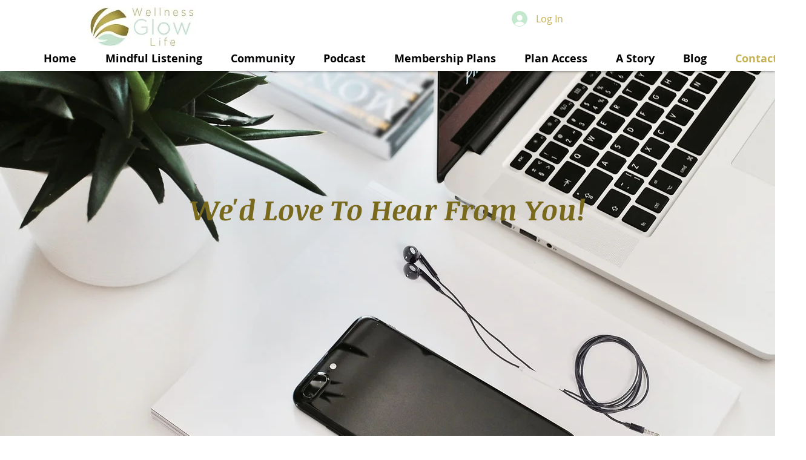

--- FILE ---
content_type: text/html; charset=utf-8
request_url: https://www.google.com/recaptcha/api2/aframe
body_size: 266
content:
<!DOCTYPE HTML><html><head><meta http-equiv="content-type" content="text/html; charset=UTF-8"></head><body><script nonce="z9DWtXjnJhutexaHKhC7Aw">/** Anti-fraud and anti-abuse applications only. See google.com/recaptcha */ try{var clients={'sodar':'https://pagead2.googlesyndication.com/pagead/sodar?'};window.addEventListener("message",function(a){try{if(a.source===window.parent){var b=JSON.parse(a.data);var c=clients[b['id']];if(c){var d=document.createElement('img');d.src=c+b['params']+'&rc='+(localStorage.getItem("rc::a")?sessionStorage.getItem("rc::b"):"");window.document.body.appendChild(d);sessionStorage.setItem("rc::e",parseInt(sessionStorage.getItem("rc::e")||0)+1);localStorage.setItem("rc::h",'1768817027373');}}}catch(b){}});window.parent.postMessage("_grecaptcha_ready", "*");}catch(b){}</script></body></html>